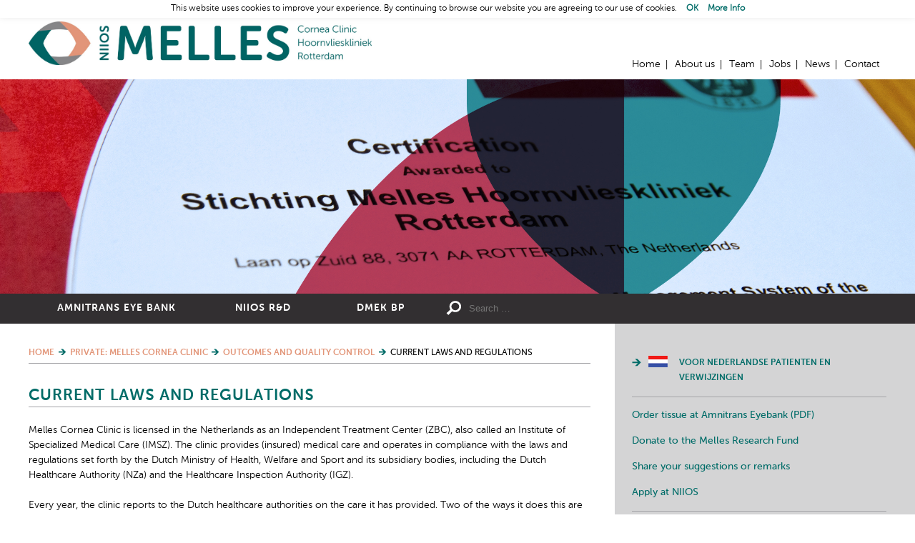

--- FILE ---
content_type: text/html; charset=UTF-8
request_url: http://niios-usa.us/melles-cornea-clinic/outcomes-and-quality-control/current-laws-and-regulations/
body_size: 9610
content:
<!doctype html>
<!--[if lt IE 7]>
<html class="no-js lt-ie9 lt-ie8 lt-ie7  " dir="ltr" lang="en-US">
<![endif]-->
<!--[if IE 7]>
<html class="no-js lt-ie9 lt-ie8  " dir="ltr" lang="en-US">
<![endif]-->
<!--[if IE 8]>
<html class="no-js lt-ie9  " dir="ltr" lang="en-US">
<![endif]-->
<!--[if gt IE 8]><!-->
<html class="no-js  " dir="ltr" lang="en-US">
<!--<![endif]-->
	<head>
		<meta charset="UTF-8" />
		<meta name="viewport" content="width=device-width, initial-scale=1" />
		<meta http-equiv="X-UA-Compatible" content="IE=edge" />
		<title>Governance and Reporting at Melles Cornea Clinic</title>
	<!--
	/* @license
	 * MyFonts Webfont Build ID 1489342, 2011-11-10T07:49:01-0500
	 * 
	 * The fonts listed in this notice are subject to the End User License
	 * Agreement(s) entered into by the website owner. All other parties are 
	 * explicitly restricted from using the Licensed Webfonts(s).
	 * 
	 * You may obtain a valid license at the URLs below.
	 * 
	 * Webfont: Museo Sans Rounded 300 by exljbris
	 * URL: http://www.myfonts.com/fonts/exljbris/museo-sans-rounded/300/
	 * Licensed pageviews: 10,000
	 * 
	 * Webfont: Museo Sans Rounded 500 by exljbris
	 * URL: http://www.myfonts.com/fonts/exljbris/museo-sans-rounded/500/
	 * Licensed pageviews: unspecified
	 * 
	 * Webfont: Museo Sans Rounded 700 by exljbris
	 * URL: http://www.myfonts.com/fonts/exljbris/museo-sans-rounded/700/
	 * Licensed pageviews: unspecified
	 * 
	 * 
	 * License: http://www.myfonts.com/viewlicense?type=web&buildid=1489342
	 * Webfonts copyright: Copyright (c) 2011 by Jos Buivenga. All rights reserved.
	 * 
	 * © 2011 Bitstream Inc
	*/
	-->
	<link rel="stylesheet" type="text/css" href="http://niios-usa.us/wp-content/themes/niios/MyFontsWebfontsOrderM3297974.css">
		<meta name='robots' content='index, follow, max-image-preview:large, max-snippet:-1, max-video-preview:-1' />
	<style>img:is([sizes="auto" i], [sizes^="auto," i]) { contain-intrinsic-size: 3000px 1500px }</style>
	
	<!-- This site is optimized with the Yoast SEO plugin v26.2 - https://yoast.com/wordpress/plugins/seo/ -->
	<meta name="description" content="Read about Melles Cornea Clinic’s legal status and reporting obligations" />
	<link rel="canonical" href="http://amnitrans.com/melles-cornea-clinic/outcomes-and-quality-control/current-laws-and-regulations/" />
	<meta property="og:locale" content="en_US" />
	<meta property="og:type" content="article" />
	<meta property="og:title" content="Governance and Reporting at Melles Cornea Clinic" />
	<meta property="og:description" content="Read about Melles Cornea Clinic’s legal status and reporting obligations" />
	<meta property="og:url" content="http://amnitrans.com/melles-cornea-clinic/outcomes-and-quality-control/current-laws-and-regulations/" />
	<meta property="og:site_name" content="NIIOS" />
	<meta property="article:modified_time" content="2016-07-19T10:23:27+00:00" />
	<meta property="og:image" content="http://amnitrans.com/wp-content/uploads/2015/10/5.8-Quality-Banner.jpg" />
	<meta property="og:image:width" content="2200" />
	<meta property="og:image:height" content="550" />
	<meta property="og:image:type" content="image/jpeg" />
	<meta name="twitter:card" content="summary_large_image" />
	<meta name="twitter:label1" content="Est. reading time" />
	<meta name="twitter:data1" content="1 minute" />
	<script type="application/ld+json" class="yoast-schema-graph">{"@context":"https://schema.org","@graph":[{"@type":"WebPage","@id":"http://amnitrans.com/melles-cornea-clinic/outcomes-and-quality-control/current-laws-and-regulations/","url":"http://amnitrans.com/melles-cornea-clinic/outcomes-and-quality-control/current-laws-and-regulations/","name":"Governance and Reporting at Melles Cornea Clinic","isPartOf":{"@id":"/#website"},"primaryImageOfPage":{"@id":"http://amnitrans.com/melles-cornea-clinic/outcomes-and-quality-control/current-laws-and-regulations/#primaryimage"},"image":{"@id":"http://amnitrans.com/melles-cornea-clinic/outcomes-and-quality-control/current-laws-and-regulations/#primaryimage"},"thumbnailUrl":"http://niios-usa.us/wp-content/uploads/2015/10/5.8-Quality-Banner.jpg","datePublished":"2016-06-29T13:28:26+00:00","dateModified":"2016-07-19T10:23:27+00:00","description":"Read about Melles Cornea Clinic’s legal status and reporting obligations","breadcrumb":{"@id":"http://amnitrans.com/melles-cornea-clinic/outcomes-and-quality-control/current-laws-and-regulations/#breadcrumb"},"inLanguage":"en-US","potentialAction":[{"@type":"ReadAction","target":["http://amnitrans.com/melles-cornea-clinic/outcomes-and-quality-control/current-laws-and-regulations/"]}]},{"@type":"ImageObject","inLanguage":"en-US","@id":"http://amnitrans.com/melles-cornea-clinic/outcomes-and-quality-control/current-laws-and-regulations/#primaryimage","url":"http://niios-usa.us/wp-content/uploads/2015/10/5.8-Quality-Banner.jpg","contentUrl":"http://niios-usa.us/wp-content/uploads/2015/10/5.8-Quality-Banner.jpg","width":2200,"height":550,"caption":"NIIOS Melles Cornea Clinic Outcomes and Quality Control Resultaten en Kwaliteitscontrole"},{"@type":"BreadcrumbList","@id":"http://amnitrans.com/melles-cornea-clinic/outcomes-and-quality-control/current-laws-and-regulations/#breadcrumb","itemListElement":[{"@type":"ListItem","position":1,"name":"Home","item":"https://www.niios-us.org/"},{"@type":"ListItem","position":2,"name":"Private: Melles Cornea Clinic","item":"http://niios.us/?page_id=15"},{"@type":"ListItem","position":3,"name":"Outcomes and Quality Control","item":"https://niios.us/melles-cornea-clinic/outcomes-and-quality-control/"},{"@type":"ListItem","position":4,"name":"Current Laws and Regulations"}]},{"@type":"WebSite","@id":"/#website","url":"/","name":"NIIOS","description":"","potentialAction":[{"@type":"SearchAction","target":{"@type":"EntryPoint","urlTemplate":"/?s={search_term_string}"},"query-input":{"@type":"PropertyValueSpecification","valueRequired":true,"valueName":"search_term_string"}}],"inLanguage":"en-US"}]}</script>
	<!-- / Yoast SEO plugin. -->


		<!-- This site uses the Google Analytics by MonsterInsights plugin v9.9.0 - Using Analytics tracking - https://www.monsterinsights.com/ -->
		<!-- Note: MonsterInsights is not currently configured on this site. The site owner needs to authenticate with Google Analytics in the MonsterInsights settings panel. -->
					<!-- No tracking code set -->
				<!-- / Google Analytics by MonsterInsights -->
		<link rel='stylesheet' id='wp-block-library-css' href='/wp-includes/css/dist/block-library/style.min.css?ver=6.8.3' type='text/css' media='all' />
<style id='classic-theme-styles-inline-css' type='text/css'>
/*! This file is auto-generated */
.wp-block-button__link{color:#fff;background-color:#32373c;border-radius:9999px;box-shadow:none;text-decoration:none;padding:calc(.667em + 2px) calc(1.333em + 2px);font-size:1.125em}.wp-block-file__button{background:#32373c;color:#fff;text-decoration:none}
</style>
<style id='mxdfmtzc-mx-timezone-clock-style-inline-css' type='text/css'>
.mx-simple-elem-time{padding:0 5px}

</style>
<style id='global-styles-inline-css' type='text/css'>
:root{--wp--preset--aspect-ratio--square: 1;--wp--preset--aspect-ratio--4-3: 4/3;--wp--preset--aspect-ratio--3-4: 3/4;--wp--preset--aspect-ratio--3-2: 3/2;--wp--preset--aspect-ratio--2-3: 2/3;--wp--preset--aspect-ratio--16-9: 16/9;--wp--preset--aspect-ratio--9-16: 9/16;--wp--preset--color--black: #000000;--wp--preset--color--cyan-bluish-gray: #abb8c3;--wp--preset--color--white: #ffffff;--wp--preset--color--pale-pink: #f78da7;--wp--preset--color--vivid-red: #cf2e2e;--wp--preset--color--luminous-vivid-orange: #ff6900;--wp--preset--color--luminous-vivid-amber: #fcb900;--wp--preset--color--light-green-cyan: #7bdcb5;--wp--preset--color--vivid-green-cyan: #00d084;--wp--preset--color--pale-cyan-blue: #8ed1fc;--wp--preset--color--vivid-cyan-blue: #0693e3;--wp--preset--color--vivid-purple: #9b51e0;--wp--preset--gradient--vivid-cyan-blue-to-vivid-purple: linear-gradient(135deg,rgba(6,147,227,1) 0%,rgb(155,81,224) 100%);--wp--preset--gradient--light-green-cyan-to-vivid-green-cyan: linear-gradient(135deg,rgb(122,220,180) 0%,rgb(0,208,130) 100%);--wp--preset--gradient--luminous-vivid-amber-to-luminous-vivid-orange: linear-gradient(135deg,rgba(252,185,0,1) 0%,rgba(255,105,0,1) 100%);--wp--preset--gradient--luminous-vivid-orange-to-vivid-red: linear-gradient(135deg,rgba(255,105,0,1) 0%,rgb(207,46,46) 100%);--wp--preset--gradient--very-light-gray-to-cyan-bluish-gray: linear-gradient(135deg,rgb(238,238,238) 0%,rgb(169,184,195) 100%);--wp--preset--gradient--cool-to-warm-spectrum: linear-gradient(135deg,rgb(74,234,220) 0%,rgb(151,120,209) 20%,rgb(207,42,186) 40%,rgb(238,44,130) 60%,rgb(251,105,98) 80%,rgb(254,248,76) 100%);--wp--preset--gradient--blush-light-purple: linear-gradient(135deg,rgb(255,206,236) 0%,rgb(152,150,240) 100%);--wp--preset--gradient--blush-bordeaux: linear-gradient(135deg,rgb(254,205,165) 0%,rgb(254,45,45) 50%,rgb(107,0,62) 100%);--wp--preset--gradient--luminous-dusk: linear-gradient(135deg,rgb(255,203,112) 0%,rgb(199,81,192) 50%,rgb(65,88,208) 100%);--wp--preset--gradient--pale-ocean: linear-gradient(135deg,rgb(255,245,203) 0%,rgb(182,227,212) 50%,rgb(51,167,181) 100%);--wp--preset--gradient--electric-grass: linear-gradient(135deg,rgb(202,248,128) 0%,rgb(113,206,126) 100%);--wp--preset--gradient--midnight: linear-gradient(135deg,rgb(2,3,129) 0%,rgb(40,116,252) 100%);--wp--preset--font-size--small: 13px;--wp--preset--font-size--medium: 20px;--wp--preset--font-size--large: 36px;--wp--preset--font-size--x-large: 42px;--wp--preset--spacing--20: 0.44rem;--wp--preset--spacing--30: 0.67rem;--wp--preset--spacing--40: 1rem;--wp--preset--spacing--50: 1.5rem;--wp--preset--spacing--60: 2.25rem;--wp--preset--spacing--70: 3.38rem;--wp--preset--spacing--80: 5.06rem;--wp--preset--shadow--natural: 6px 6px 9px rgba(0, 0, 0, 0.2);--wp--preset--shadow--deep: 12px 12px 50px rgba(0, 0, 0, 0.4);--wp--preset--shadow--sharp: 6px 6px 0px rgba(0, 0, 0, 0.2);--wp--preset--shadow--outlined: 6px 6px 0px -3px rgba(255, 255, 255, 1), 6px 6px rgba(0, 0, 0, 1);--wp--preset--shadow--crisp: 6px 6px 0px rgba(0, 0, 0, 1);}:where(.is-layout-flex){gap: 0.5em;}:where(.is-layout-grid){gap: 0.5em;}body .is-layout-flex{display: flex;}.is-layout-flex{flex-wrap: wrap;align-items: center;}.is-layout-flex > :is(*, div){margin: 0;}body .is-layout-grid{display: grid;}.is-layout-grid > :is(*, div){margin: 0;}:where(.wp-block-columns.is-layout-flex){gap: 2em;}:where(.wp-block-columns.is-layout-grid){gap: 2em;}:where(.wp-block-post-template.is-layout-flex){gap: 1.25em;}:where(.wp-block-post-template.is-layout-grid){gap: 1.25em;}.has-black-color{color: var(--wp--preset--color--black) !important;}.has-cyan-bluish-gray-color{color: var(--wp--preset--color--cyan-bluish-gray) !important;}.has-white-color{color: var(--wp--preset--color--white) !important;}.has-pale-pink-color{color: var(--wp--preset--color--pale-pink) !important;}.has-vivid-red-color{color: var(--wp--preset--color--vivid-red) !important;}.has-luminous-vivid-orange-color{color: var(--wp--preset--color--luminous-vivid-orange) !important;}.has-luminous-vivid-amber-color{color: var(--wp--preset--color--luminous-vivid-amber) !important;}.has-light-green-cyan-color{color: var(--wp--preset--color--light-green-cyan) !important;}.has-vivid-green-cyan-color{color: var(--wp--preset--color--vivid-green-cyan) !important;}.has-pale-cyan-blue-color{color: var(--wp--preset--color--pale-cyan-blue) !important;}.has-vivid-cyan-blue-color{color: var(--wp--preset--color--vivid-cyan-blue) !important;}.has-vivid-purple-color{color: var(--wp--preset--color--vivid-purple) !important;}.has-black-background-color{background-color: var(--wp--preset--color--black) !important;}.has-cyan-bluish-gray-background-color{background-color: var(--wp--preset--color--cyan-bluish-gray) !important;}.has-white-background-color{background-color: var(--wp--preset--color--white) !important;}.has-pale-pink-background-color{background-color: var(--wp--preset--color--pale-pink) !important;}.has-vivid-red-background-color{background-color: var(--wp--preset--color--vivid-red) !important;}.has-luminous-vivid-orange-background-color{background-color: var(--wp--preset--color--luminous-vivid-orange) !important;}.has-luminous-vivid-amber-background-color{background-color: var(--wp--preset--color--luminous-vivid-amber) !important;}.has-light-green-cyan-background-color{background-color: var(--wp--preset--color--light-green-cyan) !important;}.has-vivid-green-cyan-background-color{background-color: var(--wp--preset--color--vivid-green-cyan) !important;}.has-pale-cyan-blue-background-color{background-color: var(--wp--preset--color--pale-cyan-blue) !important;}.has-vivid-cyan-blue-background-color{background-color: var(--wp--preset--color--vivid-cyan-blue) !important;}.has-vivid-purple-background-color{background-color: var(--wp--preset--color--vivid-purple) !important;}.has-black-border-color{border-color: var(--wp--preset--color--black) !important;}.has-cyan-bluish-gray-border-color{border-color: var(--wp--preset--color--cyan-bluish-gray) !important;}.has-white-border-color{border-color: var(--wp--preset--color--white) !important;}.has-pale-pink-border-color{border-color: var(--wp--preset--color--pale-pink) !important;}.has-vivid-red-border-color{border-color: var(--wp--preset--color--vivid-red) !important;}.has-luminous-vivid-orange-border-color{border-color: var(--wp--preset--color--luminous-vivid-orange) !important;}.has-luminous-vivid-amber-border-color{border-color: var(--wp--preset--color--luminous-vivid-amber) !important;}.has-light-green-cyan-border-color{border-color: var(--wp--preset--color--light-green-cyan) !important;}.has-vivid-green-cyan-border-color{border-color: var(--wp--preset--color--vivid-green-cyan) !important;}.has-pale-cyan-blue-border-color{border-color: var(--wp--preset--color--pale-cyan-blue) !important;}.has-vivid-cyan-blue-border-color{border-color: var(--wp--preset--color--vivid-cyan-blue) !important;}.has-vivid-purple-border-color{border-color: var(--wp--preset--color--vivid-purple) !important;}.has-vivid-cyan-blue-to-vivid-purple-gradient-background{background: var(--wp--preset--gradient--vivid-cyan-blue-to-vivid-purple) !important;}.has-light-green-cyan-to-vivid-green-cyan-gradient-background{background: var(--wp--preset--gradient--light-green-cyan-to-vivid-green-cyan) !important;}.has-luminous-vivid-amber-to-luminous-vivid-orange-gradient-background{background: var(--wp--preset--gradient--luminous-vivid-amber-to-luminous-vivid-orange) !important;}.has-luminous-vivid-orange-to-vivid-red-gradient-background{background: var(--wp--preset--gradient--luminous-vivid-orange-to-vivid-red) !important;}.has-very-light-gray-to-cyan-bluish-gray-gradient-background{background: var(--wp--preset--gradient--very-light-gray-to-cyan-bluish-gray) !important;}.has-cool-to-warm-spectrum-gradient-background{background: var(--wp--preset--gradient--cool-to-warm-spectrum) !important;}.has-blush-light-purple-gradient-background{background: var(--wp--preset--gradient--blush-light-purple) !important;}.has-blush-bordeaux-gradient-background{background: var(--wp--preset--gradient--blush-bordeaux) !important;}.has-luminous-dusk-gradient-background{background: var(--wp--preset--gradient--luminous-dusk) !important;}.has-pale-ocean-gradient-background{background: var(--wp--preset--gradient--pale-ocean) !important;}.has-electric-grass-gradient-background{background: var(--wp--preset--gradient--electric-grass) !important;}.has-midnight-gradient-background{background: var(--wp--preset--gradient--midnight) !important;}.has-small-font-size{font-size: var(--wp--preset--font-size--small) !important;}.has-medium-font-size{font-size: var(--wp--preset--font-size--medium) !important;}.has-large-font-size{font-size: var(--wp--preset--font-size--large) !important;}.has-x-large-font-size{font-size: var(--wp--preset--font-size--x-large) !important;}
:where(.wp-block-post-template.is-layout-flex){gap: 1.25em;}:where(.wp-block-post-template.is-layout-grid){gap: 1.25em;}
:where(.wp-block-columns.is-layout-flex){gap: 2em;}:where(.wp-block-columns.is-layout-grid){gap: 2em;}
:root :where(.wp-block-pullquote){font-size: 1.5em;line-height: 1.6;}
</style>
<link rel='stylesheet' id='cookie-law-info-css' href='/wp-content/plugins/cookie-law-info/legacy/public/css/cookie-law-info-public.css?ver=3.3.6' type='text/css' media='all' />
<link rel='stylesheet' id='cookie-law-info-gdpr-css' href='/wp-content/plugins/cookie-law-info/legacy/public/css/cookie-law-info-gdpr.css?ver=3.3.6' type='text/css' media='all' />
<link rel='stylesheet' id='wpcdt-public-css-css' href='/wp-content/plugins/countdown-timer-ultimate/assets/css/wpcdt-public.css?ver=2.6.6' type='text/css' media='all' />
<link rel='stylesheet' id='mxmtzc_style-css' href='/wp-content/plugins/mx-time-zone-clocks/includes/frontend/assets/css/style.css?ver=5.1.1' type='text/css' media='all' />
<link rel='stylesheet' id='tia_style-css' href='/wp-content/themes/niios/assets/css/style.css?ver=2.99' type='text/css' media='all' />
<link rel='stylesheet' id='tia_sidrstyle-css' href='/wp-content/themes/niios/assets/css/jquery.sidr.css?ver=1.32' type='text/css' media='all' />
<link rel='stylesheet' id='tia_fancyboxstyle-css' href='/wp-content/themes/niios/assets/css/jquery.fancybox3.css?ver=1.32' type='text/css' media='all' />
<script type="text/javascript" src="/wp-includes/js/jquery/jquery.min.js?ver=3.7.1" id="jquery-core-js"></script>
<script type="text/javascript" src="/wp-includes/js/jquery/jquery-migrate.min.js?ver=3.4.1" id="jquery-migrate-js"></script>
<script type="text/javascript" id="cookie-law-info-js-extra">
/* <![CDATA[ */
var Cli_Data = {"nn_cookie_ids":[],"cookielist":[],"non_necessary_cookies":[],"ccpaEnabled":"","ccpaRegionBased":"","ccpaBarEnabled":"","strictlyEnabled":["necessary","obligatoire"],"ccpaType":"gdpr","js_blocking":"","custom_integration":"","triggerDomRefresh":"","secure_cookies":""};
var cli_cookiebar_settings = {"animate_speed_hide":"500","animate_speed_show":"500","background":"#fff","border":"#006c68","border_on":"","button_1_button_colour":"#000","button_1_button_hover":"#000000","button_1_link_colour":"#006c68","button_1_as_button":"","button_1_new_win":"","button_2_button_colour":"#333","button_2_button_hover":"#292929","button_2_link_colour":"#006c68","button_2_as_button":"","button_2_hidebar":"","button_3_button_colour":"#000","button_3_button_hover":"#000000","button_3_link_colour":"#fff","button_3_as_button":"1","button_3_new_win":"","button_4_button_colour":"#000","button_4_button_hover":"#000000","button_4_link_colour":"#fff","button_4_as_button":"1","button_7_button_colour":"#61a229","button_7_button_hover":"#4e8221","button_7_link_colour":"#fff","button_7_as_button":"1","button_7_new_win":"","font_family":"inherit","header_fix":"1","notify_animate_hide":"1","notify_animate_show":"","notify_div_id":"#cookie-law-info-bar","notify_position_horizontal":"right","notify_position_vertical":"top","scroll_close":"","scroll_close_reload":"","accept_close_reload":"","reject_close_reload":"","showagain_tab":"","showagain_background":"#fff","showagain_border":"#000","showagain_div_id":"#cookie-law-info-again","showagain_x_position":"100px","text":"#000","show_once_yn":"","show_once":"10000","logging_on":"","as_popup":"","popup_overlay":"1","bar_heading_text":"","cookie_bar_as":"banner","popup_showagain_position":"bottom-right","widget_position":"left"};
var log_object = {"ajax_url":"http:\/\/niios-usa.us\/wp-admin\/admin-ajax.php"};
/* ]]> */
</script>
<script type="text/javascript" src="/wp-content/plugins/cookie-law-info/legacy/public/js/cookie-law-info-public.js?ver=3.3.6" id="cookie-law-info-js"></script>
<script type="text/javascript" id="mxmtzc_script_frontend-js-extra">
/* <![CDATA[ */
var mxdfmtzc_localizer = {"image_folder":"http:\/\/niios-usa.us\/wp-content\/plugins\/mx-time-zone-clocks\/includes\/admin\/assets\/img\/"};
/* ]]> */
</script>
<script type="text/javascript" src="/wp-content/plugins/mx-time-zone-clocks/assets/build/index.js?ver=5.1.1" id="mxmtzc_script_frontend-js"></script>
<script type="text/javascript" src="/wp-content/plugins/mx-time-zone-clocks/includes/frontend/assets/js/script.js?ver=5.1.1" id="mxmtzc_script-js"></script>
<script type="text/javascript" src="/wp-content/themes/niios/assets/js/modernizr.custom.js?ver=6.8.3" id="tia_modernizr-js"></script>
<link rel="https://api.w.org/" href="http://niios-usa.us/wp-json/" /><link rel="alternate" title="JSON" type="application/json" href="http://niios-usa.us/wp-json/wp/v2/pages/1452" /><link rel="alternate" title="oEmbed (JSON)" type="application/json+oembed" href="http://niios-usa.us/wp-json/oembed/1.0/embed?url=http%3A%2F%2Fniios-usa.us%2Fmelles-cornea-clinic%2Foutcomes-and-quality-control%2Fcurrent-laws-and-regulations%2F" />
<link rel="alternate" title="oEmbed (XML)" type="text/xml+oembed" href="http://niios-usa.us/wp-json/oembed/1.0/embed?url=http%3A%2F%2Fniios-usa.us%2Fmelles-cornea-clinic%2Foutcomes-and-quality-control%2Fcurrent-laws-and-regulations%2F&#038;format=xml" />

<style type="text/css" id="breadcrumb-trail-css">.breadcrumbs .trail-browse,.breadcrumbs .trail-items,.breadcrumbs .trail-items li {display: inline-block;margin:0;padding: 0;border:none;background:transparent;text-indent: 0;}.breadcrumbs .trail-browse {font-size: inherit;font-style:inherit;font-weight: inherit;color: inherit;}.breadcrumbs .trail-items {list-style: none;}.trail-items li::after {content: "\002F";padding: 0 0.5em;}.trail-items li:last-of-type::after {display: none;}</style>
<link rel="icon" href="http://niios-usa.us/wp-content/uploads/2015/10/cropped-Favicon-150x150.png" sizes="32x32" />
<link rel="icon" href="http://niios-usa.us/wp-content/uploads/2015/10/cropped-Favicon-320x320.png" sizes="192x192" />
<link rel="apple-touch-icon" href="http://niios-usa.us/wp-content/uploads/2015/10/cropped-Favicon-320x320.png" />
<meta name="msapplication-TileImage" content="http://niios-usa.us/wp-content/uploads/2015/10/cropped-Favicon-320x320.png" />
	</head>
	<body class="mhr page-1452"><a name="backtotop"></a>
		<div class="pagewrapper">
		<div class="headerwrapper">
	<div class="header">
		<a href="http://niios-usa.us/?page_id=15" class="logo">Home</a>

		<div class="topnavigatie">
			<ul>
			<li class="menu-home post-id-2"><a href="http://niios-usa.us/">Home</a></li><li class="menu-about-us post-id-5"><a href="http://niios-usa.us/niios/about-us/">About us</a></li><li class="menu-team post-id-7"><a href="http://niios-usa.us/niios/team/">Team</a></li><li class="menu-jobs post-id-8"><a href="http://niios-usa.us/niios/jobs/">Jobs</a></li><li class="menu-news post-id-6"><a href="http://niios-usa.us/niios/news/">News</a></li><li class="last menu-contact post-id-9"><a href="http://niios-usa.us/niios/contact/">Contact</a></li>			</ul>
		</div>

		<div class="menu">
			<a id="foldoutnav" href="#sidr" class="in">Menu</a>
			<div id="sidr"></div>
		</div>
	</div>
	<div class="sfeer">
		<div class="responsive-image">  <span data-picture data-alt="">    <span data-src="http://niios-usa.us/wp-content/uploads/2015/10/5.8-Quality-Banner-320x80.jpg"></span>    <span data-src="http://niios-usa.us/wp-content/uploads/2015/10/5.8-Quality-Banner-350x88.jpg" data-media="(min-width: 325px)"></span>    <span data-src="http://niios-usa.us/wp-content/uploads/2015/10/5.8-Quality-Banner-1024x256.jpg" data-media="(min-width: 550px)"></span>    <span data-src="http://niios-usa.us/wp-content/uploads/2015/10/5.8-Quality-Banner.jpg" data-media="(min-width: 1100px)"></span><!--[if (lt IE 9) & (!IEMobile)]><span data-src="http://niios-usa.us/wp-content/uploads/2015/10/5.8-Quality-Banner-1024x256.jpg"></span><![endif]-->    <noscript>      <img src="http://niios-usa.us/wp-content/uploads/2015/10/5.8-Quality-Banner-320x80.jpg" alt="" />    </noscript>  </span></div>	</div>
	<div class="mainnavwrapper">
		<div class="mainnav">
			<div>
				<ul>
				<li class="dropdown menu-amnitrans-eye-bank post-id-14"><a class="dropdown-toggle" data-toggle="dropdown" data-target="#" href="http://niios-usa.us/amnitrans-eyebank-rotterdam/">Amnitrans Eye Bank <b class="caret"></b></a><div><div class="col2"><ul class="dropdown-menu">	<li class="menu-corneal-tissue-products post-id-31"><a href="http://niios-usa.us/amnitrans-eyebank-rotterdam/tissueproducts/">Corneal Tissue Products</a></li>	<li class="menu-requests-and-services post-id-32"><a href="http://niios-usa.us/amnitrans-eyebank-rotterdam/tissuerequests/">Requests and Services</a></li>	<li class="menu-amniotic-membrane-tissue post-id-36"><a href="http://niios-usa.us/amnitrans-eyebank-rotterdam/amnioticmembranetissue/">Amniotic Membrane Tissue</a></li></ul><ul class="dropdown-menu">	<li class="menu-quality-control post-id-34"><a href="http://niios-usa.us/amnitrans-eyebank-rotterdam/qualitycontrol/">Quality Control</a></li>	<li class="menu-new-preparation-techniques post-id-7248"><a href="http://niios-usa.us/amnitrans-eyebank-rotterdam/newtechniques/">New Preparation Techniques</a></li>	<li class="last menu-partners post-id-35"><a href="http://niios-usa.us/amnitrans-eyebank-rotterdam/partners/">Partners</a></li></ul></div></div></li><li class="dropdown menu-niios-rd post-id-12"><a class="dropdown-toggle" data-toggle="dropdown" data-target="#" href="http://niios-usa.us/niios-rd/">NIIOS R&#038;D <b class="caret"></b></a><div><div class="col2"><ul class="dropdown-menu">	<li class="menu-ongoing-projects post-id-46"><a href="http://niios-usa.us/niios-rd/ongoing-projects/">Ongoing Projects</a></li>	<li class="menu-phd-students post-id-6543"><a href="http://niios-usa.us/niios-rd/phd-students/">PhD students</a></li>	<li class="menu-niios-scientific-publications post-id-4174"><a href="http://niios-usa.us/niios-rd/scientific-publications/">NIIOS Scientific Publications</a></li></ul><ul class="dropdown-menu">	<li class="menu-niios-scientific-presentations post-id-4175"><a href="http://niios-usa.us/niios-rd/scientific-presentations/">NIIOS Scientific Presentations</a></li>	<li class="menu-rd-news-updates post-id-6612"><a href="http://niios-usa.us/niios-rd/rd-news-updates/">R&#038;D news updates</a></li>	<li class="last menu-awards-prizes-and-distinctions post-id-16"><a href="http://niios-usa.us/niios-rd/awards-prizes-distinctions/">Awards, Prizes and Distinctions</a></li></ul></div></div></li><li class="last menu-dmek-bp post-id-8647"><a href="http://niios-usa.us/dmek-bp/">DMEK BP</a></li>				</ul>
			</div>
			
<form role="search" method="get" class="search-form" action="http://niios-usa.us/">
	<label>
		<span class="screen-reader-text">Search for:</span>
		<input type="search" class="search-field" placeholder="Search …" value="" name="s" title="Search for:" />
	</label>
	<input type="submit" class="search-submit" value="Search" />
</form>		</div>
	</div>
</div>
<div class="content"><div class="text"><nav role="navigation" aria-label="Breadcrumbs" class="breadcrumb-trail breadcrumbs" itemprop="breadcrumb"><ul class="trail-items" itemscope itemtype="http://schema.org/BreadcrumbList"><meta name="numberOfItems" content="4" /><meta name="itemListOrder" content="Ascending" /><li itemprop="itemListElement" itemscope itemtype="http://schema.org/ListItem" class="trail-item trail-begin"><a href="http://niios-usa.us/" rel="home" itemprop="item"><span itemprop="name">Home</span></a><meta itemprop="position" content="1" /></li><li itemprop="itemListElement" itemscope itemtype="http://schema.org/ListItem" class="trail-item"><a href="http://niios-usa.us/?page_id=15" itemprop="item"><span itemprop="name">Private: Melles Cornea Clinic</span></a><meta itemprop="position" content="2" /></li><li itemprop="itemListElement" itemscope itemtype="http://schema.org/ListItem" class="trail-item"><a href="http://niios-usa.us/melles-cornea-clinic/outcomes-and-quality-control/" itemprop="item"><span itemprop="name">Outcomes and Quality Control</span></a><meta itemprop="position" content="3" /></li><li itemprop="itemListElement" itemscope itemtype="http://schema.org/ListItem" class="trail-item trail-end"><span itemprop="item"><span itemprop="name">Current Laws and Regulations</span></span><meta itemprop="position" content="4" /></li></ul></nav><h1>Current Laws and Regulations</h1><p>Melles Cornea Clinic is licensed in the Netherlands as an Independent Treatment Center (ZBC), also called an Institute of Specialized Medical Care (IMSZ). The clinic provides (insured) medical care and operates in compliance with the laws and regulations set forth by the Dutch Ministry of Health, Welfare and Sport and its subsidiary bodies, including the Dutch Healthcare Authority (NZa) and the Healthcare Inspection Authority (IGZ).</p>
<p>Every year, the clinic reports to the Dutch healthcare authorities on the care it has provided. Two of the ways it does this are by submitting the “Quality Indicators for Private Clinics” document to the IGZ and submitting its “Socially Responsible Annual Report” to the Ministry.</p>
</div><!----><div class="sidebar">
	<div class="sbtopnavigatie">
		<ul>
		<li class="last menu-voor-nederlandse-patienten-en-verwijzingen post-id-8074"><a target="_blank" href="https://hoornvlieskliniek.nl/">Voor Nederlandse patienten en verwijzingen</a></li>		</ul>
	</div>
	<div class="sbbottomnavigatie">
		<ul>
		<li class="menu-order-tissue-at-amnitrans-eyebank-pdf post-id-6910"><a target="_blank" href="http://www.niios.com/wp-content/uploads/2025/01/CORNEA-FORM-008-Donor-Tissue-Request-Form-008.pdf">Order tissue at Amnitrans Eyebank (PDF)</a></li><li class="menu-donate-to-the-melles-research-fund post-id-6911"><a target="_blank" href="https://mellesresearchfonds.nl/en/">Donate to the Melles Research Fund</a></li><li class="menu-share-your-suggestions-or-remarks post-id-9"><a href="http://niios-usa.us/niios/contact/">Share your suggestions or remarks</a></li><li class="last menu-apply-at-niios post-id-8"><a href="http://niios-usa.us/niios/jobs/">Apply at NIIOS</a></li>		</ul>
	</div>

	</div></div></div>				<div class="footerwrapper">
	<div class="footer">
					<div class="address">
				<section class="widget text-3 widget_text">			<div class="textwidget">Laan op Zuid 88 - 3071 AA Rotterdam - The Netherlands - Tel +31 10 297 4444 - Fax +31 10 297 4440</div>
		</section>			</div>
				<div class="social">
			<ul><!--
				--><li class="newsletter"><a href="http://niios-usa.us/niios/contact/registration-form-mailing-list/">Our newsletter</a></li><!--
				--><li class="linkedin"><a href="https://www.linkedin.com/company/netherlands-institute-for-innovative-ocular-surgery-niios-" target="_blank">Connect with us on LinkedIn</a></li><!--
				--><li class="youtube"><a href="https://www.youtube.com/channel/UCEb5pEGRhpheFXMKayR0g1A" target="_blank">Watch us on Youtube</a></li><!--
				--><li class="disclaimer"><a href="http://niios-usa.us/niios/disclaimer/">Disclaimer</a></li><!--
				--><li class="disclaimer"><a href="http://niios-usa.us/niios/privacy/">Privacy</a></li><!--
			--></ul>
		</div>
	</div>
</div>		<script type="speculationrules">
{"prefetch":[{"source":"document","where":{"and":[{"href_matches":"\/*"},{"not":{"href_matches":["\/wp-*.php","\/wp-admin\/*","\/wp-content\/uploads\/*","\/wp-content\/*","\/wp-content\/plugins\/*","\/wp-content\/themes\/niios\/*","\/*\\?(.+)"]}},{"not":{"selector_matches":"a[rel~=\"nofollow\"]"}},{"not":{"selector_matches":".no-prefetch, .no-prefetch a"}}]},"eagerness":"conservative"}]}
</script>
<!--googleoff: all--><div id="cookie-law-info-bar" data-nosnippet="true"><span>This website uses cookies to improve your experience. By continuing to browse our website you are agreeing to our use of cookies. <a role='button' data-cli_action="accept" id="cookie_action_close_header" class="cli-plugin-main-button cookie_action_close_header cli_action_button wt-cli-accept-btn">OK</a> <a href="https://niios.com/cookie-policy" id="CONSTANT_OPEN_URL" class="cli-plugin-main-link">More Info</a></span></div><div id="cookie-law-info-again" data-nosnippet="true"><span id="cookie_hdr_showagain">Privacy &amp; Cookies Policy</span></div><div class="cli-modal" data-nosnippet="true" id="cliSettingsPopup" tabindex="-1" role="dialog" aria-labelledby="cliSettingsPopup" aria-hidden="true">
  <div class="cli-modal-dialog" role="document">
	<div class="cli-modal-content cli-bar-popup">
		  <button type="button" class="cli-modal-close" id="cliModalClose">
			<svg class="" viewBox="0 0 24 24"><path d="M19 6.41l-1.41-1.41-5.59 5.59-5.59-5.59-1.41 1.41 5.59 5.59-5.59 5.59 1.41 1.41 5.59-5.59 5.59 5.59 1.41-1.41-5.59-5.59z"></path><path d="M0 0h24v24h-24z" fill="none"></path></svg>
			<span class="wt-cli-sr-only">Close</span>
		  </button>
		  <div class="cli-modal-body">
			<div class="cli-container-fluid cli-tab-container">
	<div class="cli-row">
		<div class="cli-col-12 cli-align-items-stretch cli-px-0">
			<div class="cli-privacy-overview">
				<h4>Privacy Overview</h4>				<div class="cli-privacy-content">
					<div class="cli-privacy-content-text">This website uses cookies to improve your experience while you navigate through the website. Out of these cookies, the cookies that are categorized as necessary are stored on your browser as they are essential for the working of basic functionalities of the website. We also use third-party cookies that help us analyze and understand how you use this website. These cookies will be stored in your browser only with your consent. You also have the option to opt-out of these cookies. But opting out of some of these cookies may have an effect on your browsing experience.</div>
				</div>
				<a class="cli-privacy-readmore" aria-label="Show more" role="button" data-readmore-text="Show more" data-readless-text="Show less"></a>			</div>
		</div>
		<div class="cli-col-12 cli-align-items-stretch cli-px-0 cli-tab-section-container">
												<div class="cli-tab-section">
						<div class="cli-tab-header">
							<a role="button" tabindex="0" class="cli-nav-link cli-settings-mobile" data-target="necessary" data-toggle="cli-toggle-tab">
								Necessary							</a>
															<div class="wt-cli-necessary-checkbox">
									<input type="checkbox" class="cli-user-preference-checkbox"  id="wt-cli-checkbox-necessary" data-id="checkbox-necessary" checked="checked"  />
									<label class="form-check-label" for="wt-cli-checkbox-necessary">Necessary</label>
								</div>
								<span class="cli-necessary-caption">Always Enabled</span>
													</div>
						<div class="cli-tab-content">
							<div class="cli-tab-pane cli-fade" data-id="necessary">
								<div class="wt-cli-cookie-description">
									Necessary cookies are absolutely essential for the website to function properly. This category only includes cookies that ensures basic functionalities and security features of the website. These cookies do not store any personal information.								</div>
							</div>
						</div>
					</div>
																	<div class="cli-tab-section">
						<div class="cli-tab-header">
							<a role="button" tabindex="0" class="cli-nav-link cli-settings-mobile" data-target="non-necessary" data-toggle="cli-toggle-tab">
								Non-necessary							</a>
															<div class="cli-switch">
									<input type="checkbox" id="wt-cli-checkbox-non-necessary" class="cli-user-preference-checkbox"  data-id="checkbox-non-necessary" checked='checked' />
									<label for="wt-cli-checkbox-non-necessary" class="cli-slider" data-cli-enable="Enabled" data-cli-disable="Disabled"><span class="wt-cli-sr-only">Non-necessary</span></label>
								</div>
													</div>
						<div class="cli-tab-content">
							<div class="cli-tab-pane cli-fade" data-id="non-necessary">
								<div class="wt-cli-cookie-description">
									Any cookies that may not be particularly necessary for the website to function and is used specifically to collect user personal data via analytics, ads, other embedded contents are termed as non-necessary cookies. It is mandatory to procure user consent prior to running these cookies on your website.								</div>
							</div>
						</div>
					</div>
										</div>
	</div>
</div>
		  </div>
		  <div class="cli-modal-footer">
			<div class="wt-cli-element cli-container-fluid cli-tab-container">
				<div class="cli-row">
					<div class="cli-col-12 cli-align-items-stretch cli-px-0">
						<div class="cli-tab-footer wt-cli-privacy-overview-actions">
						
															<a id="wt-cli-privacy-save-btn" role="button" tabindex="0" data-cli-action="accept" class="wt-cli-privacy-btn cli_setting_save_button wt-cli-privacy-accept-btn cli-btn">SAVE &amp; ACCEPT</a>
													</div>
						
					</div>
				</div>
			</div>
		</div>
	</div>
  </div>
</div>
<div class="cli-modal-backdrop cli-fade cli-settings-overlay"></div>
<div class="cli-modal-backdrop cli-fade cli-popupbar-overlay"></div>
<!--googleon: all--><script type="text/javascript" src="/wp-content/themes/niios/assets/js/matchmedia.js?ver=6.8.3" id="tia_matchmedia-js"></script>
<script type="text/javascript" src="/wp-content/themes/niios/assets/js/respond.min.js?ver=6.8.3" id="tia_respond-js"></script>
<script type="text/javascript" src="/wp-content/themes/niios/assets/js/picturefill.js?ver=6.8.3" id="tia_picturefill-js"></script>
<script type="text/javascript" src="/wp-content/themes/niios/assets/js/viewport-units-buggyfill.js?ver=6.8.3" id="tia_buggyfill-js"></script>
<script type="text/javascript" src="/wp-content/themes/niios/assets/js/sidr/jquery.sidr.js?ver=6.8.3" id="tia_sidr-js"></script>
<script type="text/javascript" src="/wp-content/themes/niios/assets/js/fancybox3/jquery.fancybox.min.js?ver=6.8.3" id="tia_fancybox-js"></script>
<script type="text/javascript" src="/wp-content/themes/niios/assets/js/theme.js?ver=6.8.3" id="tia_scripts-js"></script>
	</body>
</html>				



--- FILE ---
content_type: text/css
request_url: http://niios-usa.us/wp-content/themes/niios/MyFontsWebfontsOrderM3297974.css
body_size: 622
content:
/* @license
 * MyFonts Webfont Build ID 1489342, 2011-11-10T07:49:01-0500
 * 
 * The fonts listed in this notice are subject to the End User License
 * Agreement(s) entered into by the website owner. All other parties are 
 * explicitly restricted from using the Licensed Webfonts(s).
 * 
 * You may obtain a valid license at the URLs below.
 * 
 * Webfont: Museo Sans Rounded 300 by exljbris
 * URL: http://www.myfonts.com/fonts/exljbris/museo-sans-rounded/300/
 * Licensed pageviews: 10,000
 * 
 * Webfont: Museo Sans Rounded 500 by exljbris
 * URL: http://www.myfonts.com/fonts/exljbris/museo-sans-rounded/500/
 * Licensed pageviews: unspecified
 * 
 * Webfont: Museo Sans Rounded 700 by exljbris
 * URL: http://www.myfonts.com/fonts/exljbris/museo-sans-rounded/700/
 * Licensed pageviews: unspecified
 * 
 * 
 * License: http://www.myfonts.com/viewlicense?type=web&buildid=1489342
 * Webfonts copyright: Copyright (c) 2011 by Jos Buivenga. All rights reserved.
 * 
 * © 2011 Bitstream Inc
*/


 @font-face {font-family: 'MuseoSansRounded-300';src: url('assets/fonts/16B9BE_0.eot');src: url('assets/fonts/16B9BE_0.eot?#iefix') format('embedded-opentype'),url('assets/fonts/16B9BE_0.woff') format('woff'),url('assets/fonts/16B9BE_0.ttf') format('truetype'),url('assets/fonts/16B9BE_0.svg#wf') format('svg');}
 @font-face {font-family: 'MuseoSansRounded-500';src: url('assets/fonts/16B9BE_1.eot');src: url('assets/fonts/16B9BE_1.eot?#iefix') format('embedded-opentype'),url('assets/fonts/16B9BE_1.woff') format('woff'),url('assets/fonts/16B9BE_1.ttf') format('truetype'),url('assets/fonts/16B9BE_1.svg#wf') format('svg');}
 @font-face {font-family: 'MuseoSansRounded-700';src: url('assets/fonts/16B9BE_2.eot');src: url('assets/fonts/16B9BE_2.eot?#iefix') format('embedded-opentype'),url('assets/fonts/16B9BE_2.woff') format('woff'),url('assets/fonts/16B9BE_2.ttf') format('truetype'),url('assets/fonts/16B9BE_2.svg#wf') format('svg');}
